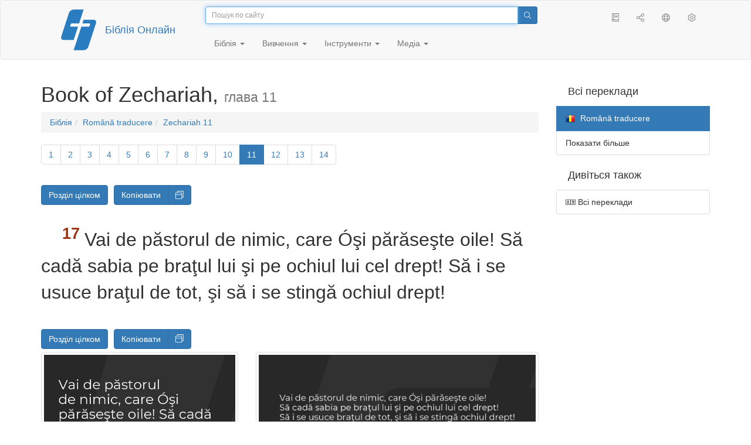

--- FILE ---
content_type: text/html; charset=utf-8
request_url: https://only.bible/bible/rom/zec-11.17/
body_size: 8462
content:
<!DOCTYPE html>
<html lang="uk"><head><title>Zechariah 11:17 / Română traducere | Біблія Онлайн</title>
<meta charset="utf-8" />
<meta http-equiv="X-UA-Compatible" content="IE=edge" /><link rel="icon" href="https://static.only.bible/favicon.svg" type="image/svg+xml">
<meta name="viewport" content="width=device-width, initial-scale=1, maximum-scale=1,user-scalable=0" />
<meta name="author" content="" />
<meta name="robots" content="noindex" />
<meta property="bible:book" sid="zec" content="Zechariah" />
<meta property="bible:book:next" chk="" content="/bible/rom/mal/" />
<meta property="bible:book:prev" chk="" content="/bible/rom/hag/" />
<meta property="bible:chapter" content="11" extra="" first="1" last="14" />
<meta property="bible:edition" sid="rom" content="Română traducere" />
<meta property="bible:locale" conetnt="ro_RO" />
<meta property="bible:next" chk="" content="/bible/rom/zec-12/" />
<meta property="bible:prev" chk="" content="/bible/rom/zec-10/" />
<meta property="bible:verse" content="17" />
<meta name="customer:languages" content="uk-ua ru-ru" allowed="xx-xx ru-ru ru-ca uk-ua be-by en-gb" active="uk-ua" bycustomer="" />
<meta name="customer:country" content="" />
<meta name="customer:state" content="" />
<meta name="customer:city" content="" />
<meta name="description" content="Vai de păstorul de nimic, care Óşi părăseşte oile! Să cadă sabia pe braţul lui şi pe ochiul lui cel drept! Să i se usuce braţul de tot, şi să i se stingă ochiul drept!" />
<meta property="og:description" content="Vai de păstorul de nimic, care Óşi părăseşte oile! Să cadă sabia pe braţul lui şi pe ochiul lui cel drept! Să i se usuce braţul de tot, şi să i se stingă ochiul drept!" />
<meta property="og:image" content="https://preview.only.bible/share/bible/rom/zec-11.17/" />
<meta property="og:image:height" content="630" />
<meta property="og:image:type" content="image/png" />
<meta property="og:image:width" content="1200" />
<meta property="og:locale" content="ro_RO" />
<meta property="og:site_name" content="Біблія Онлайн" />
<meta property="og:title" content="Zechariah 11:17 | Română traducere" />
<meta name="twitter:card" content="summary_large_image" />
<meta name="twitter:description" content="Vai de păstorul de nimic, care Óşi părăseşte oile! Să cadă sabia pe braţul lui şi pe ochiul lui cel drept! Să i se usuce braţul de tot, şi să i se stingă ochiul drept!" />
<meta name="twitter:image" content="https://preview.only.bible/tw/bible/rom/zec-11.17/" />
<meta name="twitter:image:alt" content="Vai de păstorul de nimic, care Óşi părăseşte oile! Să cadă sabia pe braţul lui şi pe ochiul lui cel drept! Să i se usuce braţul de tot, şi să i se stingă ochiul drept!" />
<meta name="twitter:site" content="@rubible" />
<meta name="twitter:title" content="Zechariah 11:17 | Română traducere" />
<meta property="og:type" content="book" />
<meta property="og:url" content="https://only.bible/bible/rom/zec-11.17/" />
<meta property="og:vk:image" content="https://preview.only.bible/img/bible/rom/zec-11.17/" /><!-- need add links --><link href="https://static.only.bible/design/s7sihu/lIAA.css" version="s7sihu" value="lIAA" id="custom-design" rel="stylesheet" settings="JL01" type="text/css" crossorigin="anonymous" /><link href="https://ajax.googleapis.com/ajax/libs/jqueryui/1.12.1/themes/smoothness/jquery-ui.min.css" rel="preload" as="style" type="text/css" crossorigin="anonymous" onload="this.rel='stylesheet'" /><link href="https://static.only.bible/c/css/10_ext-HLVOsWnd.css" rel="preload" as="style" type="text/css" crossorigin="anonymous" onload="this.rel='stylesheet'" /><link href="https://static.only.bible/c/css/20_core-t7nE5zDl.css" rel="preload" as="style" type="text/css" crossorigin="anonymous" onload="this.rel='stylesheet'" /><script src="https://static.only.bible/js/language/s7siki/uk-ua.js" value="uk-ua ru-ru" id="custom-language" defer></script><script src="/rebuild.js" defer></script><!--[if lt IE 9]><script src="https://static.only.bible/c/js/01_ie8-H9uauIHX.js" type="text/javascript" defer></script><![endif]--></head><body><nav id="nav" class="navbar navbar-default"><div class="container"><a class="show-on-focus js-skip-to-content" href="#start-of-content" id="skiptocontent" tabindex="1">Перейти до вмісту</a><div class="row xs-button"><div class="col-xs-12 col-sm-3" id="navbar-header"><div class="brand"><div class="img-brand"><img align="left" alt="Біблія Онлайн" class="navbar-brand" height="50" src="https://static.only.bible/img/bibleonline.svg" width="45"/></div><a class="navbar-link" href="/">Біблія Онлайн</a></div><div class="buttons nav-buttons-xs"><button aria-controls="navbar" aria-expanded="false" aria-label="Навігація" class="navbar-toggle collapsed" data-target="#navbar" data-toggle="collapse" type="button"><span class="sr-only"></span>
	<i class="fal fa-bars"></i></button><button aria-controls="navbar" aria-expanded="false" aria-label="Пошук" class="navbar-toggle collapsed searchlink" data-target="#searchbar" data-toggle="collapse" type="button"><i class="fal fa-search"></i></button><button aria-controls="navbar" aria-label="Слухати" class="navbar-toggle collapsed audio-play" type="button"><i class="fal fa-pause pause-button"></i>
	<i class="fal fa-headphones play-button"></i></button><button aria-controls="navbar" aria-expanded="false" aria-label="Список книг" class="navbar-toggle collapsed bible-books books-modal show-modal-window" data-target="#books" data-toggle="collapse" type="button"><i class="fal fa-book"></i></button></div></div><div class="collapse navbar-collapse" id="navbar"><div class="col-lg-6 col-md-5 col-sm-4 searchbar" id="navbar-search"><form action="/search/" class="w-100"><div class="input-group input-group-sm"><input placeholder="Пошук по сайту" aria-autocomplete="list" autocapitalize="off" autocomplete="off" autocorrect="off" autofocus="autofocus" class="form-control input-search" incremental="true" maxlength="400" name="s" spellcheck="true" type="search" value=""/>
<span class="input-group-btn"><button aria-label="Пошук" class="btn btn-primary" type="submit"><i class="fal fa-search"></i></button></span></div></form></div><div class="col-lg-3 col-md-4 col-sm-5" id="navbar-buttons"><ul class="nav navbar-nav navbar-nav-right"><li class="hidden-nonsc hidden-xs"><a aria-controls="navbar" aria-expanded="false" class="collapsed searchlink" data-target="#searchbar" data-toggle="collapse" href="#search"><i class="fal fa-search"></i></a></li><li><a class="hidden-xs bible-books books-modal show-modal-window" href="#books" id="books" tooltip="Книги Біблії"><i class="fal fa-book"></i></a></li><li class="show-withaudio  hidden-xs"><a class="play-button audio-play" href="#play" tooltip="Слухати"><i class="fal fa-headphones"></i></a></li><li class="show-withaudio hidden-xs"><a class="pause-button audio-play" href="#pause" tooltip="Пауза"><i class="fal fa-pause"></i></a></li><li class="share-modal show-modal-window"><a href="#share" id="share" tooltip="Поділитися"><i class="fal fa-share-alt"></i></a></li><li class="languages-modal show-modal-window"><a href="#language" id="languages" tooltip="Мови"><i class="fal fa-globe"></i></a></li><li class="show-withcache settings-modal show-modal-window"><a href="#settings" id="settings" tooltip="Налаштування"><i class="fal fa-cog"></i></a></li></ul></div><div class="col-sm-9" id="navbar-menu"><ul class="nav navbar-nav navbar-nav-left"><li class="dropdown"><a aria-expanded="false" aria-haspopup="true" class="dropdown-toggle" data-toggle="dropdown" href="#" role="button">Біблія <span class="caret"></span></a><ul class="dropdown-menu"><li><a href="/bible/read/"><i class="fal fa-bible"></i> Читати Біблію</a></li><li><a href="/plan/"><i class="fal fa-calendar-alt"></i> Плани читання</a></li><li><a href="/bible/"><i class="fal fa-language"></i> Всі переклади</a></li><li class="divider" role="separator"></li><li><a href="/audio/"><i class="fal fa-headphones"></i> Аудіобіблія</a></li><li><a href="/video/deaf/"><i class="fal fa-sign-language"></i> Відеобіблія</a></li><li class="divider" role="separator"></li><li><a href="/children/ibt/"><i class="fal fa-male"></i> Дитяча Біблія</a></li></ul></li><li class="dropdown"><a aria-expanded="false" aria-haspopup="true" class="dropdown-toggle" data-toggle="dropdown" href="#" role="button">Вивчення <span class="caret"></span></a><ul class="dropdown-menu"><li><a href="/qa/"><i class="fal fa-question"></i> Відповіді на запитання</a></li><li><a href="/library/"><i class="fal fa-books"></i> Бібліотека</a></li></ul></li><li class="dropdown"><a aria-expanded="false" aria-haspopup="true" class="dropdown-toggle" data-toggle="dropdown" href="#" role="button">Інструменти <span class="caret"></span></a><ul class="dropdown-menu"><li><a href="/tools/"><i class="fal fa-tools"></i> Всі інструменти</a></li></ul></li><li class="dropdown"><a aria-expanded="false" aria-haspopup="true" class="dropdown-toggle" data-toggle="dropdown" href="#" role="button">Медіа <span class="caret"></span></a><ul class="dropdown-menu"><li><a href="/video/"><i class="fal fa-film"></i> Відео</a></li><li><a href="/library/"><i class="fal fa-books"></i> Бібліотека</a></li><li><a href="/wallpapers/"><i class="fal fa-mobile-alt"></i> Шпалери</a></li><li><a href="/download/"><i class="fal fa-download"></i> Завантажити</a></li></ul></li></ul></div></div></div><div class="collapse navbar-collapse container" id="searchbar"><div class="col-xs-12 col-sm-9 col-sm-offset-3 searchbar"><form action="/search/" class="w-100"><div class="input-group input-group-sm"><input placeholder="Пошук по сайту" aria-autocomplete="list" autocapitalize="off" autocomplete="off" autocorrect="off" autofocus="autofocus" class="form-control input-search" incremental="true" maxlength="400" name="s" spellcheck="true" type="search" value=""/>
<span class="input-group-btn"><button aria-label="Пошук" class="btn btn-primary" type="submit"><i class="fal fa-search"></i></button></span></div></form></div></div><div class="collapse navbar-collapse container audioplayer" id="audiobar"><div><div class="row"><div class="col-xs-12"><div class="progress seek-bar"><div aria-valuemax="100" aria-valuemin="0" aria-valuenow="0" class="progress-bar audio-progress play-bar" role="progressbar"></div></div></div></div></div><div class="col-xs-12"><span class="audio-title"></span>
		<span class="time">
		<span class="current-time"></span><span> / </span><span class="duration"></span></div></div></div></nav><div class="print-head visible-print-block"><noindex>
		<img height="120" src="https://static.only.bible/img/bibleonline.svg"/><h1></h1></noindex></div><div class="show-on-focus" id="start-of-content"></div><div class="container show-wj" id="content"><div class="row"><div class="col-xs-12 col-sm-7 col-md-8 col-lg-9 col-12-print"><h1><span class="visible-lg">Book of Zechariah, <small>глава&nbsp;11</small></span><span class="hidden-lg">
Zechariah, <small>гл&nbsp;11</small>
</span></h1><nav aria-label="breadcrumb" class="hidden-print"><ul class="breadcrumb"><li class="breadcrumb-item"><a class="bible-groups show-modal-window" href="/bible/">Біблія</a></li><li class="breadcrumb-item"><a class="visible-lg bible-translates show-modal-window" href="/bible/rom/">Română traducere</a><a class="hidden-lg bible-translates show-modal-window" href="/bible/rom/">Română traducere</a></li><li class="breadcrumb-item"><a class="visible-lg bible-books books-modal show-modal-window" href="/bible/rom/zec-11/">Zechariah 11</a><a class="hidden-lg bible-books books-modal show-modal-window" href="/bible/rom/zec-11/">Zechariah 11</a></li></ul></nav><!-- Show media --><div class="read-top-nav hidden-print"><div class="top-pagination hidden-print"><nav><ul class="pagination hidden-print"><li class="pgn" id="pgn-1" value="1"><a href="/bible/rom/zec-1/">1</a></li><li after="11" b="zec" before="1" class="pgn expand-navigation-auto" e="rom"><a after="11" b="zec" before="1" class="expand-navigation" e="rom" href="javascript:void()">&harr;</a></li><li class="active pgn" value="11"><span>11</span></li><li after="14" b="zec" before="11" class="pgn expand-navigation-auto" e="rom"><a after="14" b="zec" before="11" class="expand-navigation" e="rom" href="javascript:void()">&harr;</a></li><li class="pgn" id="pgn-14" value="14"><a href="/bible/rom/zec-14/">14</a></li></ul></nav></div><div class="fast_go hidden-print"><form id="gobible"><div class="input-group"><input id="navpfx" type="hidden" value="/bible/rom/zec/"/><input class="form-control" cur="11" id="navchap" max="14" min="1" placeholder="Перейти до розділу (14 усіх)" type="number"/>
<span class="input-group-btn"><button value="Перейдіть до розділу" class="btn btn-primary" type="submit">&raquo;</button></span></div></form></div></div><div class="hidden-md hidden-lg  bible-text bible-text-rom col-xs-11  hidden-print"><ul class="pager"><li class="previous"><a href="/bible/rom/zec-10/"><i class="fal fa-arrow-left"></i>
10</a></li><li class="next"><a href="/bible/rom/zec-12/">12
<i class="fal fa-arrow-right"></i></a></li></ul></div><div class="hidden-print mt-5 btn-toolbar show-all"><div class="mr-2 btn-group"><button class="btn btn-primary hidden-print show-all-btn" href="/bible/rom/zec/11/">Розділ цілком</button></div><div class="btn-group"><button class="btn btn-primary hidden-print show-copy">Копіювати</button><button aria-label="Копіювати" class="btn btn-primary hidden-print show-copy-open"><i class="fal fa-window-restore"></i></button></div></div><div class="row equal" id="bible"><div class="bible-text bible-text-rom col-xs-12 col-print-12 col-md-12"><p class="text-start"><span class="v v-init v-st" vers="1">Deschide-&#355;i por&#355;ile, Libanule, ca s&#259;-&#355;i m&#259;n‚nce focul cedrii!</span></p><p><span class="v v-init v-st" vers="2">Vait&#259;-te, chiparosule, c&#259;ci cedrul a c&#259;zut, &#351;i cei falnici sunt nimici&#355;i! V&#259;ita&#355;i-v&#259;, stejari din Basan, c&#259;ci p&#259;durea cea nep&#259;truns&#259; a fost dat&#259; jos!</span></p><p><span class="v v-init v-st" vers="3">P&#259;storii scot strig&#259;te de jale, pentru c&#259; li s-a nimicit fala; puii de lei mugesc, c&#259;ci desi&#351;ul Iordanului este nimicit.</span></p><p><span class="v v-init v-st" vers="4">A&#351;a vorbe&#351;te Domnul, Dumnezeul meu: ÑPa&#351;te oile de t&#259;iat!</span></p><p><span class="v v-init v-st" vers="5">C&#259;ci cei ce le cump&#259;r&#259; le taie &#351;i nu se simt vinova&#355;i. &#350;i cel ce le vinde zice: Binecuv‚ntat s&#259; fie Domnul, c&#259;ci m&#259; Ómbog&#259;&#355;esc! &#350;i p&#259;storii lor nu le cru&#355;&#259;.</span></p><p><span class="v v-init v-st" vers="6">C&#259;ci nu mai am mil&#259; de locuitorii &#355;&#259;rii, ñ zice Domnul: Ci iat&#259;, dau pe oameni, pe unii Ón m‚inile altora &#351;i Ón m‚inile Ómp&#259;ratului lor; ei vor pustii &#355;ara, &#351;i n-o vor izb&#259;vi din m‚inile lor.</span></p><p><span class="v v-init v-st" vers="7">Atunci M-am apucat s&#259; pasc oile de t&#259;iat, Ón adev&#259;r cele mai tic&#259;loase din turm&#259;. Am luat dou&#259; toiege: pe unul l-am numit Œndurare, iar pe cel&#259;lalt l-am numit Leg&#259;m‚nt. &#350;i am p&#259;scut oile.</span></p><p><span class="v v-init v-st" vers="8">Am nimicit cu des&#259;v‚r&#351;ire pe cei trei p&#259;stori Óntr-o lun&#259;: sufletul Meu nu-i mai r&#259;bda, &#351;i se sc‚rbise &#351;i sufletul lor de Mine.</span></p><p><span class="v v-init v-st" vers="9">&#350;i am zis: Nu v&#259; mai pot pa&#351;te! Cea care are s&#259; moar&#259;, s&#259; moar&#259;, cea care are s&#259; piar&#259; s&#259; piar&#259;, &#351;i cele ce mai r&#259;m‚n, s&#259; se m&#259;n‚nce unele pe altele!</span></p><p><span class="v v-init v-st" vers="10">Mi-am luat toiagul Œndurare, &#351;i l-am rupt, ca s&#259; rup leg&#259;m‚ntul Meu, pe care-l Óncheiasem cu toate popoarele.</span></p><p><span class="v v-init v-st" vers="11">&#350;i c‚nd s-a rupt Ón ziua aceea, nenorocitele acelea de oi, care au luat seama la Mine, au cunoscut astfel c&#259; acesta era Cuv‚ntul Domnului.</span></p><p><span class="v v-init v-st" vers="12">Eu le-am zis: Dac&#259; g&#259;si&#355;i cu cale, da&#355;i-Mi plata; dac&#259; nu, nu Mi-o da&#355;i! &#350;i Mi-au c‚nt&#259;rit, ca plat&#259;, trei zeci de argin&#355;i.</span></p><p><span class="v v-init v-st" vers="13">Dar Domnul Mi-a zis: Arunc&#259; olarului pre&#355;ul acesta scump, cu care M-au pre&#355;uit! &#350;i am luat cei trei zeci de argin&#355;i, &#351;i i-am aruncat Ón casa Domnului, pentru olar.</span></p><p><span class="v v-init v-st" vers="14">Apoi Mi-am rupt la doilea toiag Leg&#259;m‚nt, ca s&#259; rup fr&#259;&#355;ia dintre Iuda &#351;i Israel.</span></p><p><span class="v v-init v-st" vers="15">Domnul mi-a zis: Ia &#351;i uneltele unui p&#259;stor nebun!</span></p><p><span class="v v-init v-st" vers="16">C&#259;ci iat&#259; c&#259; voi ridica Ón &#355;ar&#259; un p&#259;stor, c&#259;ruia nu-i va p&#259;sa de oile care pier; nu se va duce s&#259; caute pe cele mai tinere, nu va vindeca pe cele r&#259;nite, nu va Óngriji de cele s&#259;n&#259;toase; ci va m‚nca din carnea celor mai grase, &#351;i nu le va mai l&#259;sa dec‚t copitele!</span></p><p><span class="v v-init v-st" vers="17">Vai de p&#259;storul de nimic, care Ó&#351;i p&#259;r&#259;se&#351;te oile! S&#259; cad&#259; sabia pe bra&#355;ul lui &#351;i pe ochiul lui cel drept! S&#259; i se usuce bra&#355;ul de tot, &#351;i s&#259; i se sting&#259; ochiul drept!</span></p></div></div><div class="hidden-print mt-5 btn-toolbar show-all"><div class="mr-2 btn-group"><button class="btn btn-primary hidden-print show-all-btn" href="/bible/rom/zec/11/">Розділ цілком</button></div><div class="btn-group"><button class="btn btn-primary hidden-print show-copy">Копіювати</button><button aria-label="Копіювати" class="btn btn-primary hidden-print show-copy-open"><i class="fal fa-window-restore"></i></button></div></div><div class="show-all hidden-print mt-2 row" id="img-verses"></div><div class="row hidden-print"><div class="bible-text bible-text-rom col-xs-11"><ul class="pager"><li class="previous"><a href="/bible/rom/zec-10/"><i class="fal fa-arrow-left"></i>
10</a></li><li><a class="bible-books show-modal-window" data-target="#books" href="/bible/rom/">Список книг</a></li><li class="next"><a href="/bible/rom/zec-12/">12
<i class="fal fa-arrow-right"></i></a></li></ul></div><div class="bible-notes col-xs-1"><div class="totop"><a class="totop" href="#"><i class="fal fa-arrow-to-top"></i></a></div></div></div></div><div class="col-xs-12 col-sm-5 col-md-4 col-lg-3 col-12-print"><aside><div class="show-withaudio hidden-print audioplayer" id="audioplayer"><h4 class="right" id="audio-select-h"><i class="fal fa-headphones"></i>
		<span id="audio-current-author-once"></span></h4><div class="btn-group" id="audio-select-btn"><button aria-expanded="false" aria-haspopup="true" class="btn btn-default dropdown-toggle" data-toggle="dropdown" type="button"><i class="fal fa-headphones"></i>
			<span id="audio-current-author"></span>
			<span class="caret"></span></button><ul class="dropdown-menu" id="audio-select-menu"></ul></div><div class="fa-2x" id="audio-ctrl"><a class="audio-back" href="javascript:void('back')" id="audio-m10" rel="tooltip"  title="Назад на 10 сек: &lt;span class=&quot;key&quot;&gt;[&lt;/span&gt"><i class="fal fa-undo"></i></a>
		<a class="audio-play" href="javascript:void('play')" id="audio-pp" rel="tooltip"  title="Слушать/Пауза: &lt;span class=&quot;key&quot;&gt;p&lt;/span&gt"><i class="fal fa-play play-button"></i>
			<i class="fal fa-pause pause-button"></i></a>
		<a class="audio-forw" href="javascript:void('forw')" id="audio-p10" rel="tooltip"  title="Вперед на 10 сек: &lt;span class=&quot;key&quot;&gt;]&lt;/span&gt"><i class="fal fa-redo"></i></a></div><div class="progress seek-bar"><div aria-valuemax="100" aria-valuemin="0" aria-valuenow="0" class="progress-bar play-bar" id="audio-progress" role="progressbar"><span class="current-time"></span>
			<span> / </span>
			<span class="duration"></span></div></div><div class="jp-volume-controls"><div id="audio-v"><div class="jp-volume-bar"><div class="jp-volume-bar-value"></div></div><a class="hidden" href="javascript:void('prev')" id="audio-backward"><i class="fal fa-backward"></i></a>
			<a class="hidden" href="javascript:void('next')" id="audio-forward"><i class="fal fa-forward"></i></a>
			<a href="javascript:void('volume-')" id="audio-v-down" rel="tooltip"  title="Тише: &lt;span class=&quot;key&quot;&gt;-&lt;/span&gt"><i class="fal fa-volume-down"></i></a>
			<a href="javascript:void('volume+')" id="audio-v-up" rel="tooltip"  title="Громче: &lt;span class=&quot;key&quot;&gt;+&lt;/span&gt"><i class="fal fa-volume-up"></i></a>
			<a href="javascript:void('mute')" id="audio-v-mute" rel="tooltip"  title="Выключить звук: &lt;span class=&quot;key&quot;&gt;m&lt;/span&gt"><i class="fal fa-volume-mute"></i></a>
			<span id="volume-value"></span></div></div></div><div class="hidden-print editions-all"><h3 class="right">Всі переклади</h3><div class="list-group" id="tdv-all" tids=""><a class="list-group-item tid" href="/bible/rst66/zec-11.17/" id="tid1" language="ru" sid="1"><img class="flag flag-ru" src="https://static.only.bible/_.gif"/>
Русский синодальный перевод
<small><br>Протестантская редакция</small></a>
<a class="list-group-item tid" href="/bible/rst78/zec-11.17/" id="tid2" language="ru" sid="2"><img class="flag flag-ru" src="https://static.only.bible/_.gif"/>
Русский синодальный перевод
<small><br>Православная редакция</small></a>
<a class="list-group-item tid" href="/bible/rst-jbl/zec-11.17/" id="tid3" language="ru" sid="3"><img class="flag flag-ru" src="https://static.only.bible/_.gif"/>
Русский синодальный перевод
<small><br>Юбилейное издание</small></a>
<a class="list-group-item tid" href="/bible/bti/zec-11.17/" id="tid40" language="ru" sid="40"><img class="flag flag-ru" src="https://static.only.bible/_.gif"/>
Современный русский перевод
<small><br>ИПБ им. М. П. Кулакова</small></a>
<a class="list-group-item tid" href="/bible/nrt/zec-11.17/" id="tid10" language="ru" sid="10"><img class="flag flag-ru" src="https://static.only.bible/_.gif"/>
Новый русский перевод</a>
<a class="list-group-item tid" href="/bible/cars/zec-11.17/" id="tid11" language="ru" sid="11"><img class="flag flag-ru" src="https://static.only.bible/_.gif"/>
Восточный перевод
<small><br>Стандартная версия</small></a>
<a class="list-group-item tid" href="/bible/carsa/zec-11.17/" id="tid12" language="ru" sid="12"><img class="flag flag-ru" src="https://static.only.bible/_.gif"/>
Восточный перевод
<small><br>Аллах версия</small></a>
<a class="list-group-item tid" href="/bible/carst/zec-11.17/" id="tid13" language="ru" sid="13"><img class="flag flag-ru" src="https://static.only.bible/_.gif"/>
Восточный перевод
<small><br>Версия для Таджикистана</small></a>
<a class="list-group-item tid" href="/bible/ubio/zec-11.17/" id="tid1010" language="uk" sid="1010"><img class="flag flag-uk" src="https://static.only.bible/_.gif"/>
Біблія в пер. Івана Огієнка</a>
<a class="list-group-item tid" href="/bible/bel/zec-11.17/" id="tid1040" language="be" sid="1040"><img class="flag flag-be" src="https://static.only.bible/_.gif"/>
Беларускі пераклад
<small><br>В. Сёмухі</small></a>
<a class="list-group-item tid" href="/bible/kjv/zec-11.17/" id="tid1020" language="en" sid="1020"><img class="flag flag-en" src="https://static.only.bible/_.gif"/>
King James Version
<small><br>without Deuterocanon</small></a>
<a class="list-group-item tid" href="/bible/kjv-dc/zec-11.17/" id="tid1021" language="en" sid="1021"><img class="flag flag-en" src="https://static.only.bible/_.gif"/>
King James Version
<small><br>with Apocrypha</small></a>
<a class="list-group-item tid" href="/bible/luther/zec-11.17/" id="tid1030" language="de" sid="1030"><img class="flag flag-de" src="https://static.only.bible/_.gif"/>
Deutsche Luther</a>
<a class="list-group-item tid" href="/bible/ell/zec-11.17/" id="tid1080" language="el" sid="1080"><img class="flag flag-el" src="https://static.only.bible/_.gif"/>
Ελληνική μετάφραση</a>
<a class="list-group-item tid" href="/bible/spa/zec-11.17/" id="tid1060" language="es" sid="1060"><img class="flag flag-es" src="https://static.only.bible/_.gif"/>
Traducción al español</a>
<a class="list-group-item tid" href="/bible/fra/zec-11.17/" id="tid1070" language="fr" sid="1070"><img class="flag flag-fr" src="https://static.only.bible/_.gif"/>
Traduction française</a>
<a class="list-group-item tid" href="/bible/ita/zec-11.17/" id="tid1090" language="it" sid="1090"><img class="flag flag-it" src="https://static.only.bible/_.gif"/>
Traduzione italiana</a>
<a class="list-group-item tid" href="/bible/pol/zec-11.17/" id="tid1130" language="pl" sid="1130"><img class="flag flag-pl" src="https://static.only.bible/_.gif"/>
Biblia Tysiąclecia</a>
<a class="list-group-item tid" href="/bible/por/zec-11.17/" id="tid1100" language="pt" sid="1100"><img class="flag flag-pt" src="https://static.only.bible/_.gif"/>
Tradução português</a>

<span class="list-group-item active tid" id="tid1050" language="ro" sid="1050">

<img class="flag flag-ro" src="https://static.only.bible/_.gif"/>
Română traducere

</span>

<a class="list-group-item tid" href="/bible/tur/zec-11.17/" id="tid1110" language="tr" sid="1110"><img class="flag flag-tr" src="https://static.only.bible/_.gif"/>
Türkçe çeviri</a>
<a class="list-group-item tid" href="/bible/zho/zec-11.17/" id="tid1120" language="zh" sid="1120"><img class="flag flag-zh" src="https://static.only.bible/_.gif"/>
中文 汉译</a>
<a class="list-group-item list-group-item-info tid" href="javascript:void()" id="more-translation" style="display: none;">Показати більше</a></div></div><div class="hidden-print editions-list"><h3 class="right">Дивіться також</h3><div class="list-group" id="tdv-list"><a class="list-group-item" href="/bible/"><i class="fal fa-language"></i>
Всі переклади</a></div></div></aside></div></div></div><footer class="hidden-print"><div class="container"><div class="row"><div class="col-lg-3 col-md-3 col-sm-12 col-xs-12"><h4>Біблія Онлайн</h4><p class="ni">І&nbsp;ширилось Слово Господнє по&nbsp;цілій країні. (<a href="/bible/ubio/act-13.49/" rel="nofollow">Діяння св. апостолів</a>)</p></div><div class="col-lg-3 col-md-3 col-sm-4 col-xs-12"><h4>Наші сайти</h4><ul class="list"><li><a href="https://blog.only.bible/" title=""><span><i class="fab fa-wordpress-simple"></i></span>Блог</a></li><li><a href="https://tree.only.bible/" title=""><span><i class="fal fa-tree-alt"></i></span>Біблійне дерево</a></li></ul></div><div class="col-lg-3 col-md-3 col-sm-4 col-xs-12"><h4>Про нас</h4><ul class="list"><li><a href="/creed/" title=""><span><i class="fal fa-child"></i></span>Віруємо</a></li><li><a href="/about/" title=""><span><i class="fal fa-globe"></i></span>Про проект</a></li><li><a href="/copyrights/" title=""><span><i class="fal fa-copyright"></i></span>Авторські права</a></li></ul><h4>Контакти</h4><ul class="list"><li><a href="https://help.only.bible/" title=""><span><i class="fal fa-question"></i></span>Центр підтримки</a></li><li><a href="https://kb.only.bible/" title=""><span><i class="fal fa-info"></i></span>База знань</a></li><li><a href="mailto:help@only.bible" title=""><span><i class="fal fa-envelope"></i></span>Пошта</a></li><li><a href="https://forum.only.bible/" title=""><span><i class="fal fa-bullhorn"></i></span>Форум</a></li></ul></div><div class="col-lg-3 col-md-3 col-sm-4 col-xs-12"><h4>Соціальні мережі</h4><ul class="social"><li><a href="https://vk.com/rubible" title=""><i class="fab fa-vk"></i></a></li><li><a href="https://facebook.com/bibleonline" title="Facebook"><i class="fab fa-facebook"></i></a></li><li><a href="https://www.youtube.com/BibleOnlineRussia" title="YouTube"><i class="fab fa-youtube"></i></a></li><li><a href="https://instagram.com/biblepic" title="Instagram"><i class="fab fa-instagram"></i></a></li><li><a href="tg://resolve?domain=bibleonline" title="Telegram"><i class="fab fa-telegram-plane"></i></a></li><li><a href="https://twitter.com/rubible" title="Twitter"><i class="fab fa-twitter"></i></a></li><li><a href="https://biblepic.tumblr.com/" title="Tumblr"><i class="fab fa-tumblr"></i></a></li><li><a href="https://www.pinterest.ru/rubible/" title="Pinterest"><i class="fab fa-pinterest"></i></a></li></ul></div><div class="col-lg-3 col-md-3 col-sm-4 col-xs-12"><h4>Програми</h4><ul class="social"><li><a href="https://ios.only.bible/" title="iOS"><i class="fab fa-app-store-ios"></i></a></li><li><a href="https://android.only.bible/" title="Android"><i class="fab fa-google-play"></i></a></li></ul></div></div></div><div class="copyright"><div class="container"><div class="row"><div class="col-xs-12 col-sm-6"><img height="18" src="https://static.only.bible/favicon.svg" width="18"/>
				<a href="/">Біблія Онлайн</a>, 2003-2026.</div><div class="col-xs-12 col-sm-6 text-right"><ul><li class="hidden-mobile"><a class="show-modal-window help-modal" href="#help" id="helplink"><i class="fal fa-question-circle"></i></a></li><li><a href="https://patreon.only.bible/">
							<i class="fal fa-hryvnia"></i> Зробіть пожертву</a></li></ul></div></div></div></div></footer><div class="print-footer visible-print-block"><noindex><p><img src="https://static.only.bible/favicon.png" width="16" height="16" />&nbsp;Біблія Онлайн, 2003-2026.</p><p>https://only.bible/bible/rom/zec-11.17/</p></noindex></div><div id="notification"></div><script src="https://ajax.googleapis.com/ajax/libs/jquery/3.3.1/jquery.min.js" type="text/javascript" defer></script><script src="https://ajax.googleapis.com/ajax/libs/jqueryui/1.12.1/jquery-ui.min.js" type="text/javascript" defer></script><script src="https://static.only.bible/c/js/10_ext-VJGe7S8l.js" type="text/javascript" defer></script><script src="https://static.only.bible/c/js/20_core-HORUhzmh.js" type="text/javascript" defer></script><!-- Yandex.Metrika counter --><script type="text/javascript" >(function(m,e,t,r,i,k,a){m[i]=m[i]||function(){(m[i].a=m[i].a||[]).push(arguments)}; m[i].l=1*new Date();k=e.createElement(t),a=e.getElementsByTagName(t)[0],k.async=1,k.src=r,a.parentNode.insertBefore(k,a)}) (window, document, "script", "https://cdn.jsdelivr.net/npm/yandex-metrica-watch/tag.js", "ym"); ym(142766, "init", { clickmap:true, trackLinks:true, accurateTrackBounce:true, webvisor:true, trackHash:true });</script><noscript><div><img src="https://mc.yandex.ru/watch/142766" style="position:absolute; left:-9999px;" alt="" /></div></noscript> <!-- /Yandex.Metrika counter --><!-- Global site tag (gtag.js) - Google Analytics --><script async src="https://www.googletagmanager.com/gtag/js?id=UA-31217441-1"></script><script>window.dataLayer = window.dataLayer || [];function gtag(){dataLayer.push(arguments);}gtag('js', new Date());gtag('config', 'UA-31217441-1');</script><script type="text/javascript">window.yaParams = {"bible":{"edition":"rom","book":"zec","type":"read","group":"rom"}};
ym(142766, 'params', window.yaParams||{});</script></body></html>

--- FILE ---
content_type: text/javascript
request_url: https://only.bible/api/bible/rom
body_size: 1664
content:
{"v":[[31,25,24,26,32,22,24,22,29,32,32,20,18,24,21,16,27,33,38,18,34,24,20,67,34,35,46,22,35,43,55,32,20,31,29,43,36,30,23,23,57,38,34,34,28,34,31,22,33,26],[22,25,22,31,23,30,25,32,35,29,10,51,22,31,27,36,16,27,25,26,36,31,33,18,40,37,21,43,46,38,18,35,23,35,35,38,29,31,43,38],[17,16,17,35,19,30,38,36,24,20,47,8,59,57,33,34,16,30,37,27,24,33,44,23,55,46,34],[54,34,51,49,31,27,89,26,23,36,35,16,33,45,41,50,13,32,22,29,35,41,30,25,18,65,23,31,40,16,54,42,56,29,34,13],[46,37,29,49,33,25,26,20,29,22,32,32,18,29,23,22,20,22,21,20,23,30,25,22,19,19,26,68,29,20,30,52,29,12],[18,24,17,24,15,27,26,35,27,43,23,24,33,15,63,10,18,28,51,9,45,34,16,33],[36,23,31,24,31,40,25,35,57,18,40,15,25,20,20,31,13,31,30,48,25],[22,23,18,22],[28,36,21,22,12,21,17,22,27,27,15,25,23,52,35,23,58,30,24,42,15,23,29,22,44,25,12,25,11,31,13],[27,32,39,12,25,23,29,18,13,19,27,31,39,33,37,23,29,33,43,26,22,51,39,25],[53,46,28,34,18,38,51,66,28,29,43,33,34,31,34,34,24,46,21,43,29,53],[18,25,27,44,27,33,20,29,37,36,21,21,25,29,38,20,41,37,37,21,26,20,37,20,30],[54,55,24,43,26,81,40,40,44,14,47,40,14,17,29,43,27,17,19,8,30,19,32,31,31,32,34,21,30],[17,18,17,22,14,42,22,18,31,19,23,16,22,15,19,14,19,34,11,37,20,12,21,27,28,23,9,27,36,27,21,33,25,33,27,23],[11,70,13,24,17,22,28,36,15,44],[11,20,32,23,19,19,73,18,38,39,36,47,31],[22,23,15,17,14,14,10,17,32,3],[22,13,26,21,27,30,21,22,35,22,20,25,28,22,35,22,16,21,29,29,34,30,17,25,6,14,23,28,25,31,40,22,33,37,16,33,24,41,30,24,34,17],[6,12,8,8,12,10,17,9,20,18,7,8,6,7,5,11,15,50,14,9,13,31,6,10,22,12,14,9,11,12,24,11,22,22,28,12,40,22,13,17,13,11,5,26,17,11,9,14,20,23,19,9,6,7,23,13,11,11,17,12,8,12,11,10,13,20,7,35,36,5,24,20,28,23,10,12,20,72,13,19,16,8,18,12,13,17,7,18,52,17,16,15,5,23,11,13,12,9,9,5,8,28,22,35,45,48,43,13,31,7,10,10,9,8,18,19,2,29,176,7,8,9,4,8,5,6,5,6,8,8,3,18,3,3,21,26,9,8,24,12,10,7,12,15,21,10,20,14,9,6],[33,22,35,27,23,35,27,36,18,32,31,28,25,35,33,33,28,24,29,30,31,29,35,34,28,28,27,28,27,33,31],[18,26,22,16,20,12,29,17,18,20,10,14],[17,17,11,16,16,13,13,14],[31,22,26,6,30,13,25,22,21,34,16,6,22,32,9,14,14,7,25,6,17,25,18,23,12,21,13,29,24,33,9,20,24,17,10,22,38,22,8,31,29,25,28,28,25,13,15,22,26,11,23,15,12,17,13,12,21,14,21,22,11,12,19,12,25,24],[19,37,25,31,31,30,34,22,26,25,23,17,27,22,21,21,27,23,15,18,14,30,40,10,38,24,22,17,32,24,40,44,26,22,19,32,21,28,18,16,18,22,13,30,5,28,7,47,39,46,64,34],[22,22,66,22,22],[28,10,27,17,17,14,27,18,11,22,25,28,23,23,8,63,24,32,14,49,32,31,49,27,17,21,36,26,21,26,18,32,33,31,15,38,28,23,29,49,26,20,27,31,25,24,23,35],[21,49,30,37,31,28,28,27,27,21,45,13],[11,23,5,19,15,11,16,14,17,15,12,14,16,9],[20,32,21],[15,16,15,13,27,14,17,14,15],[21],[17,10,10,11],[16,13,12,13,15,16,20],[15,13,19],[17,20,19],[18,15,20],[15,23],[21,13,10,14,11,15,14,23,17,12,17,14,9,21],[14,17,18,6],[25,23,17,25,48,34,29,34,38,42,30,50,58,36,39,28,27,35,30,34,46,46,39,51,46,75,66,20],[45,28,35,41,43,56,37,38,50,52,33,44,37,72,47,20],[80,52,38,44,39,49,50,56,62,42,54,59,35,35,32,31,37,43,48,47,38,71,56,53],[51,25,36,54,47,71,53,59,41,42,57,50,38,31,27,33,26,40,42,31,25],[26,47,26,37,42,15,60,40,43,48,30,25,52,28,41,40,34,28,41,38,40,30,35,27,27,32,44,31],[32,29,31,25,21,23,25,39,33,21,36,21,14,23,33,27],[31,16,23,21,13,20,40,13,27,33,34,31,13,40,58,24],[24,17,18,18,21,18,16,24,15,18,33,21,14],[24,21,29,31,26,18],[23,22,21,32,33,24],[30,30,21,23],[29,23,25,18],[10,20,13,18,28],[12,17,18],[20,15,16,16,25,21],[18,26,17,22],[16,15,15],[25],[14,18,19,16,14,20,28,13,28,39,40,29,25],[27,26,18,17,20],[25,25,22,19,14],[21,22,18],[10,29,24,21,21],[13],[14],[25],[20,29,22,11,14,17,17,13,21,11,19,17,18,20,8,21,18,24,21,15,27,21]],"b":"gen exo lev num deu jos jdg rut 1sa 2sa 1ki 2ki 1ch 2ch ezr neh est job psa pro ecc sng isa jer lam ezk dan hos jol amo oba jon mic nam hab zep hag zec mal mat mrk luk jhn act rom 1co 2co gal eph php col 1th 2th 1ti 2ti tit phm heb jas 1pe 2pe 1jn 2jn 3jn jud rev","status":200,"i":{"Copyright":"","Sid":"rom","SubTitle":"","Title":"Română traducere"},"m":[{"s":[{"b":"0-4","G":"Moses"},{"b":"5-16","G":"Hist"},{"b":"17-21","G":"Wisdom"},{"b":"22-26","G":"ProMajor"},{"b":"27-38","G":"ProMinor"}],"T":"OT"},{"s":[{"b":"39-43","G":"Gosp"},{"b":"44-57","G":"EpPaul"},{"b":"58-64","G":"Ep"},{"b":65,"G":"Reval"}],"T":"NT"}]}